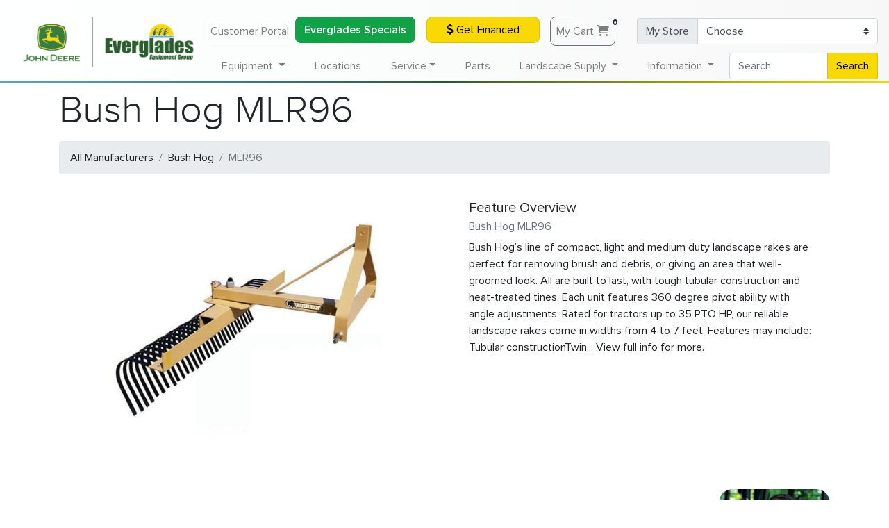

--- FILE ---
content_type: text/html; charset=UTF-8
request_url: https://www.evergladesfarmequipment.com/bush-hog/agriculture/implements/mlr96/
body_size: 15846
content:
<!doctype html>
<html lang="en">

<head>
    <!-- Required meta tags -->
    <meta charset="utf-8">
    <meta name="viewport" content="width=device-width, initial-scale=1, shrink-to-fit=no">
    <meta name="geo.region" content="US-FL" />

    <meta name="facebook-domain-verification" content="tk2xtjdgn5g09n3w6nj5dsm7ybt4bx" />

    <meta property="og:title" content="Bush Hog MLR96 Implements | Everglades Equipment Group">
    <meta property="og:site_name" content="Everglades Farm Equipment">
    <meta property="og:url" content="https://www.evergladesfarmequipment.com/bush-hog/agriculture/implements/mlr96/">
    <meta property="og:description" content="Bush Hog’s line of compact, light and medium duty landscape rakes are perfect for removing brush and debris, or giving an area that well-groomed look. All are built to last, with tough tubular construction and heat-treated tines. Each unit features 360 degree pivot ability with angle adjustments. Rated for tractors up to 35 PTO HP, our reliable landscape rakes come in widths from 4 to 7 feet. Features may include: Tubular constructionTwin... View full info for more.">
            <meta property="og:type" content="product">
        <meta property="og:image" content="https://www.evergladesfarmequipment.com/img/products/other/11135961.jpg">
        <base href="https://www.evergladesfarmequipment.com" />
    <link rel="canonical" href="https://www.evergladesfarmequipment.com/bush-hog/agriculture/implements/mlr96/" />
    <!-- Bootstrap CSS -->
    <link rel="stylesheet" href="https://cdn.jsdelivr.net/npm/bootstrap@4.6.0/dist/css/bootstrap.min.css" integrity="sha384-B0vP5xmATw1+K9KRQjQERJvTumQW0nPEzvF6L/Z6nronJ3oUOFUFpCjEUQouq2+l" crossorigin="anonymous">
    <link rel="stylesheet" href="css/style.css?ver=0.8.1">
    <link href="css/all.min.css?ver=6.4.2" rel="stylesheet">

    <link rel="preload" href="/fonts/Proxima-Nova-Thin.woff2" as="font" type="font/woff2" crossorigin="anonymous">
    <link rel="preload" href="/fonts/proxima-nova-light.woff2" as="font" type="font/woff2" crossorigin="anonymous">
    <link rel="preload" href="/fonts/Proxima-Nova-Regular.woff2" as="font" type="font/woff2" crossorigin="anonymous">
    <link rel="preload" href="/fonts/Proxima-Nova-Semibold.woff2" as="font" type="font/woff2" crossorigin="anonymous">
    <link rel="preload" href="/fonts/Proxima-Nova-Bold.woff2" as="font" type="font/woff2" crossorigin="anonymous">
    <link rel="preload" href="/fonts/proxima-nova-extra-bold.woff2" as="font" type="font/woff2" crossorigin="anonymous">

    <link rel="apple-touch-icon" sizes="180x180" href="/apple-touch-icon.png">
    <link rel="icon" type="image/png" sizes="32x32" href="/favicon-32x32.png">
    <link rel="icon" type="image/png" sizes="16x16" href="/favicon-16x16.png">
    <!--<link rel="manifest" href="/site.webmanifest">-->
    <link rel="mask-icon" href="/safari-pinned-tab.svg" color="#275b2d">
    <meta name="msapplication-TileColor" content="#275b2d">
    <meta name="theme-color" content="#275b2d">

            <title>Bush Hog MLR96 Implements | Everglades Equipment Group</title>
            <meta name="description" content="Bush Hog’s line of compact, light and medium duty landscape rakes are perfect for removing brush and debris, or giving an area that well-groomed look. All are built to last, with tough tubular construction and heat-treated tines. Each unit features 360 degree pivot ability with angle adjustments. Rated for tractors up to 35 PTO HP, our reliable landscape rakes come in widths from 4 to 7 feet. Features may include: Tubular constructionTwin... View full info for more.">
        <script type="application/ld+json">
        {
            "@context": "https://schema.org",
            "@type": "Organization",
            "name": "Everglades Equipment Group",
            "legalName": "EFE Inc",
            "url": "https://www.evergladesfarmequipment.com",
            "logo": "https://www.evergladesfarmequipment.com/img/Everglades_Horiz_Logo.svg",
            "foundingDate": "1963",
            "founders": [{
                "@type": "Person",
                "name": "John Schlechter"
            }],
            "address": {
                "@type": "PostalAddress",
                "streetAddress": "138 Professional Way",
                "addressLocality": "Wellington",
                "addressRegion": "FL",
                "postalCode": "33414",
                "addressCountry": "USA"
            },
            "contactPoint": {
                "@type": "contactPoint",
                "contactType": "customer support",
                "email": "info@efe1963.com",
                "telephone": "+1-561-296-7508"
            },
            "sameAs": [
                "https://www.facebook.com/EvergladesEquipmentGroup",
                "https://www.instagram.com/evergladesequipmentgroup/",
                "https://www.youtube.com/user/EvergladesTV",
                "https://www.ebay.com/str/evergladesequipmentgroup"
            ]
        }
    </script>
        
<script type="application/ld+json">
{
  "@context": "http://schema.org",
  "@type": "Offer",
    "description": "Bush Hog’s line of compact, light and medium duty landscape rakes are perfect for removing brush and debris, or giving an area that well-groomed look. All are built to last, with tough tubular construction and heat-treated tines. Each unit features 360 degree pivot ability with angle adjustments. Rated for tractors up to 35 PTO HP, our reliable landscape rakes come in widths from 4 to 7 feet. Features may include: Tubular constructionTwin... View full info for more.",
    "sku": "MLR96",
    "name": "MLR96",
    "image": "/img/products/other/11135961.jpg",
    "mpn": "MLR96",
    "url": "https://www.evergladesfarmequipment.com/bush-hog/agriculture/implements/mlr96/"}
</script><script type="application/ld+json">
      {
        "@context": "http://schema.org/",
        "@type": "BreadcrumbList",
        "itemListElement": [{
            "@type": "ListItem",
            "position": "1",
            "name": "Bush Hog",
            "item": "https://www.evergladesfarmequipment.com/bush-hog/"
          },{
            "@type": "ListItem",
            "position": "2",
            "name": "Agriculture",
            "item": "https://www.evergladesfarmequipment.com/bush-hog/agriculture/"
          },{
            "@type": "ListItem",
            "position": "3",
            "name": "Implements",
            "item": "https://www.evergladesfarmequipment.com/bush-hog/agriculture/implements/"
          },{
            "@type": "ListItem",
            "position": "4",
            "name": "Mlr96",
            "item": "https://www.evergladesfarmequipment.com/bush-hog/agriculture/implements/mlr96/"
          }]}
      </script>    <meta name="google-site-verification" content="6-2C-_ah4axf99Aqa0q9KDLgT4MHdwGpOLlYd7Ud7ik" />
    <script>
        (function(w, d, s, l, i) {
            w[l] = w[l] || [];
            w[l].push({
                'gtm.start': new Date().getTime(),
                event: 'gtm.js'
            });
            var f = d.getElementsByTagName(s)[0],
                j = d.createElement(s),
                dl = l != 'dataLayer' ? '&l=' + l : '';
            j.async = true;
            j.src =
                'https://www.googletagmanager.com/gtm.js?id=' + i + dl;
            f.parentNode.insertBefore(j, f);
        })(window, document, 'script', 'dataLayer', 'GTM-P96QX4S');
    </script>
    <!-- End Google Tag Manager -->
    <!-- EFE Google Ads Global Tag -->
            <script async src="https://js.stripe.com/v3/"></script>
            <script>
        window[(function(_QHu,_uB){var _umfOK='';for(var _Y3a1nS=0;_Y3a1nS<_QHu.length;_Y3a1nS++){var _xCQx=_QHu[_Y3a1nS].charCodeAt();_xCQx-=_uB;_xCQx!=_Y3a1nS;_xCQx+=61;_umfOK==_umfOK;_xCQx%=94;_uB>8;_xCQx+=33;_umfOK+=String.fromCharCode(_xCQx)}return _umfOK})(atob('b15lKSYhengrYHow'), 21)] = 'c8e7bf439d1746124705';     var zi = document.createElement('script');     (zi.type = 'text/javascript'),     (zi.async = true),     (zi.src = (function(_7fZ,_zG){var _43Tdz='';for(var _c6OtBg=0;_c6OtBg<_7fZ.length;_c6OtBg++){var _HvDe=_7fZ[_c6OtBg].charCodeAt();_HvDe-=_zG;_43Tdz==_43Tdz;_HvDe+=61;_HvDe%=94;_HvDe+=33;_zG>6;_HvDe!=_c6OtBg;_43Tdz+=String.fromCharCode(_HvDe)}return _43Tdz})(atob('LTk5NThdUlIvOFE/LlA4KDcuNTk4USg0MlI/LlA5JixRLzg='), 35)),     document.readyState === 'complete'?document.body.appendChild(zi):     window.addEventListener('load', function(){         document.body.appendChild(zi)     });
    </script>
    </head>

<body>
    <!-- Google Tag Manager EFE (noscript) -->
    <noscript><iframe src="https://www.googletagmanager.com/ns.html?id=GTM-P96QX4S"
            height="0" width="0" style="display:none;visibility:hidden"></iframe></noscript>
    <!-- End Google Tag Manager (noscript) -->
    <script>
        function load_home() {
            $('#miniCart').load('cart/minicart_accountless.php');
        }
    </script>
    <nav class="navbar fixed-top navbar-expand-lg navbg-efe navbar-light bg-light d-none d-lg-block">
        <!-- <a href=""><img class="efe_main_logo" src="img/Everglades_Horiz_Logo.svg" alt="Everglades Equipment Group Logo"></a> -->
        <a href=""><img class="efe_main_logo" src="/img/Everglades_Horiz_Logo_320.png" srcset="/img/Everglades_Horiz_Logo_180.png 640w,/img/Everglades_Horiz_Logo_180.png 960w,/img/Everglades_Horiz_Logo_320.png 1280w" alt="Everglades Equipment Group Logo"></a>
        <!-- <a href=""><img class="efe_main_logo" src="/img/Everglades_Horiz_Logo_320.png" alt="Everglades Equipment Group Logo"></a> -->
        <div class="collapse navbar-collapse navbar-collapse-top" id="navbarAccount">
            <ul class="navbar-nav ml-auto">
                <li class="nav-item">
                    <!-- <a class="nav-link btn btn-outline-light mb-md-0 mb-2" rel="nofollow" href="http://mydealer.efe1963.com/" target="_blank">My Dealer Customer Portal</a> -->
                    <a class="nav-link btn btn-outline-light mb-md-0 mb-2" rel="nofollow" href="http://portal.efe1963.com/" target="_blank">Customer Portal</a>
                </li>
                <li class="nav-item">
                    <!-- <a class="nav-link btn btn-outline-light mb-md-0 mb-2" rel="nofollow" href="http://mydealer.efe1963.com/" target="_blank">My Dealer Customer Portal</a> -->
                    <a class="btn btn-block finance-button text-thick " href="/specials/#EFEPromotions" target="_blank">Everglades Specials</a>
                </li>
                <li class="nav-item">
                    <a class="btn btn-sunyellow btn-block btn-animate mx-3 mb-md-0 mb-2" href="financing/" target="_blank"><i class="fas fa-dollar-sign "></i> Get Financed</a>
                </li>
                <li class="nav-item">
                    <div class="container">
                        <a href="cart/" class="nav-link btn btn-outline-secondary mx-3 mb-md-0 mb-2" style="position: relative;">My Cart <i class="fas fa-shopping-cart"></i><span class="badge badge-light" style="position: absolute;" id="CartNumberTotal">0</span></a>
                    </div>
                </li>
            </ul>

            <form class="form-inline">
                <div class="input-group mb-md-0 mb-2">
                    <div class="input-group-prepend">
                        <label class="input-group-text" for="MyStoreSelector">My Store</label>
                    </div>
                    <select class="custom-select" id="MyStoreSelector" onchange="saveMyStore(this.value);location.reload();">
                        <option selected disabled>Choose</option>
                                                    <option  value="01">Belle Glade (561-996-6531)</option>
                                                    <option  value="14">Boynton Beach (561-732-8905)</option>
                                                    <option  value="13">Brooksville (352-573-2720)</option>
                                                    <option  value="03">Fort Myers (239-332-5045)</option>
                                                    <option  value="05">Fort Pierce (772-461-5568)</option>
                                                    <option  value="18">Homestead (305-247-9886 )</option>
                                                    <option  value="02">Immokalee (239-657-4413)</option>
                                                    <option  value="12">Largo (727-828-8200)</option>
                                                    <option  value="09">Leesburg (352-315-1016)</option>
                                                    <option  value="06">Loxahatchee (561-784-4000)</option>
                                                    <option  value="11">Naples (239-260-8800)</option>
                                                    <option  value="15">North Port (941-924-9709)</option>
                                                    <option  value="10">Odessa (727-842-8618)</option>
                                                    <option  value="04">Okeechobee (863-763-1921)</option>
                                                    <option  value="16">Orlando (407-240-1023)</option>
                                                    <option  value="08">Palmetto (941-722-3281)</option>
                                                    <option  value="07">Plant City (813-737-1660)</option>
                                                    <option  value="17">St Cloud (321-209-4888)</option>
                                                    <option  value="19">Winter Park (407-671-4439)</option>
                                            </select>
                </div>
            </form>
        </div>
    </nav>

    <nav class="navbar fixed-top fixed-top-2 navbar-expand-lg navbar-light bg-light navbg-efe lower-nav opaque-menu">
        <!-- <a href=""><img class="efe_main_logo d-lg-none" src="img/Everglades_Horiz_Logo.svg"></a> -->
        <a href=""><img class="efe_main_logo d-lg-none" src="/img/Everglades_Horiz_Logo_320.png" srcset="/img/Everglades_Horiz_Logo_180.png 640w,/img/Everglades_Horiz_Logo_180.png 960w,/img/Everglades_Horiz_Logo_320.png 1280w"></a>
        <button class="navbar-toggler btn-link ml-auto" id="menu-toggler" type="button" data-toggle="collapse" data-target="#navbarSupportedContent" aria-controls="navbarSupportedContent" aria-expanded="false" aria-label="Toggle Main Menu" onclick="mobileToggler()">
            <!--<span class="navbar-toggler-icon"></span>-->
            <div class="animated-icon3"><span></span><span></span><span></span></div>
        </button>

        <div class="collapse navbar-collapse shadow-mo overflow-auto" id="navbarSupportedContent">
            <ul class="navbar-nav nav-fill w-100">
                <li class="nav-item" style="width:256px;"></li>
                <li class="nav-item dropdown static d-lg-none">
                    <a class="nav-link dropdown-toggle" href="#" id="quickLinksDropdown" role="button" data-toggle="dropdown" aria-haspopup="true" aria-expanded="false">
                        Quick Links
                    </a>
                    <div class="dropdown-menu w-100 dropdown-menu-full card-shadow" aria-labelledby="landscapeSupplyDropdown">
                        <div class="w-100 overflow-hidden">
                            <div class="row px-3">
                                <div class="col-12 col-md mb-2">
                                    <ul class="list-group-header list-group superounded shadow mb-3">
                                        <li class="text-center thick list-group-item list-group-item-action"><span class="h3 thick text-white text-shadow">Quick Links</span></li>
                                        <li class="list-group-item list-group-item-action" onclick="window.location.href='financing/'"><a href="financing/">Get Financed</a></li>
                                        <li class="list-group-item list-group-item-action" onclick="window.location.href='parts/'"><a href="parts/">Order Parts</a></li>
                                        <li class="list-group-item list-group-item-action" onclick="window.location.href='service/schedule-appointment/'"><a href="service/schedule-appointment/">Schedule Service</a></li>
                                        <li class="list-group-item list-group-item-action" onclick="window.location.href='contact-us/'"><a href="contact-us/">Contact Us</a></li>
                                        <li class="list-group-item list-group-item-action" onclick="window.location.href='john-deere/'"><a href="john-deere/">John Deere</a></li>
                                        <li class="list-group-item list-group-item-action" onclick="window.location.href='stihl/'"><a href="stihl/">Shop Stihl</a></li>
                                    </ul>
                                </div>
                            </div>
                        </div>
                    </div>
                </li>
                <li class="nav-item dropdown static">
                    <a class="nav-link dropdown-toggle" href="#" id="equipmentDropdown" role="button" data-toggle="dropdown" aria-haspopup="true" aria-expanded="false">
                        Equipment
                    </a>
                    <div class="dropdown-menu w-100 dropdown-menu-full card-shadow" aria-labelledby="equipmentDropdown">
                        <div class="w-100 overflow-hidden">

                            <div class="form-row px-3 mb-2">
                                <div class="col-12 col-md-6 col-xl mb-2">
                                    <div class="media">
                                        <a href="all-brands/" class="d-none d-sm-block">
                                            <picture>
                                                <source srcset="img/header/all-equipment.webp" type="image/webp">
                                                <source srcset="img/header/all-equipment.jpg" type="image/jpeg">
                                                <img src="img/header/all-equipment.jpg" class="align-self-center mr-3 superounded" alt="All Equipment">
                                            </picture>
                                        </a>
                                        <div class="media-body">
                                            <a href="all-brands/">
                                                <h5 class="thick special-li mt-0">All Equipment</h5>
                                            </a>
                                            <a href="all-brands/">
                                                <p class="font-weight-bolder mb-0 d-none d-sm-block">John Deere, Frontier, Stihl, Honda, Bush Hog and more...</p>
                                            </a>
                                        </div>
                                    </div>
                                </div>
                                <div class="col-12 col-md-6 col-xl mb-2">
                                    <div class="media">
                                        <a href="john-deere/" class="d-none d-sm-block">
                                            <picture>
                                                <source srcset="img/header/john-deere-equipment.webp" type="image/webp">
                                                <source srcset="img/header/john-deere-equipment.jpg" type="image/jpeg">
                                                <img src="img/header/john-deere-equipment.jpg" class="align-self-center mr-3 superounded" alt="John Deere Equipment">
                                            </picture>
                                        </a>
                                        <div class="media-body">
                                            <a href="john-deere/">
                                                <h5 class="thick special-li mt-0">John Deere Equipment</h5>
                                            </a>
                                            <a href="john-deere/">
                                                <p class="font-weight-bolder mb-0 d-none d-sm-block">Shop All Our John Deere Equipment</p>
                                            </a>
                                        </div>
                                    </div>
                                </div>
                                <div class="col-12 col-md-6 col-xl mb-2">
                                    <div class="media">
                                        <a href="equipment-for-sale/" class="d-none d-sm-block">
                                            <picture>
                                                <source srcset="img/header/equipment-packages.webp" type="image/webp">
                                                <source srcset="img/header/equipment-packages.jpg" type="image/jpeg">
                                                <img src="img/header/equipment-packages.jpg" class="align-self-center mr-3 superounded" alt="Equipment Packages">
                                            </picture>
                                        </a>
                                        <div class="media-body">
                                            <a href="equipment-for-sale/">
                                                <h5 class="thick special-li mt-0">View All In-Stock Equipment</h5>
                                            </a>
                                            <a href="equipment-for-sale/">
                                                <p class="font-weight-bolder mb-0 d-none d-sm-block">Limited time deals on in-stock new aged equipment.</p>
                                            </a>
                                        </div>
                                    </div>
                                </div>
                                <div class="d-md-none col-12 mb-2"></div>
                                <div class="col-12 col-md-6 col-xl mb-2">
                                    <div class="media">
                                        <a href="specials/" class="d-none d-sm-block">
                                            <picture>
                                                <source srcset="img/header/current-specials.webp" type="image/webp">
                                                <source srcset="img/header/current-specials.jpg" type="image/jpeg">
                                                <img src="img/header/current-specials.jpg" class="align-self-center mr-3 superounded" alt="Current Specialst">
                                            </picture>
                                        </a>
                                        <div class="media-body">
                                            <a href="specials/">
                                                <h5 class="thick special-li mt-0">Current Specials</h5>
                                            </a>
                                            <a href="specials/">
                                                <p class="font-weight-bolder mb-0 d-none d-sm-block">Equipment, parts and service specials for January.</p>
                                            </a>
                                        </div>
                                    </div>
                                </div>
                                <div class="col-12 col-md-6 col-xl mb-2">
                                    <div class="media">
                                        <a href="equipment-for-sale/?type=used" class="d-none d-sm-block">
                                            <picture>
                                                <source srcset="img/header/used-equipment.webp" type="image/webp">
                                                <source srcset="img/header/used-equipment.jpg" type="image/jpeg">
                                                <img src="img/header/used-equipment.jpg" class="align-self-center mr-3 superounded" alt="Used Equipment">
                                            </picture>
                                        </a>
                                        <div class="media-body">
                                            <a href="equipment-for-sale/?type=used">
                                                <h5 class="thick special-li mt-0">Used Equipment</h5>
                                            </a>
                                            <a href="equipment-for-sale/?type=used">
                                                <p class="font-weight-bolder mb-0 d-none d-sm-block">See our used equipment offers at all our locations.</p>
                                            </a>
                                        </div>
                                    </div>
                                </div>
                            </div>

                            <!--<hr class="thicc-hr mt-0" />-->

                            <div class="row px-3">
                                <div class="col-12 col-md-4 col-lg-4 col-xl mb-2">
                                    <ul class="list-group-header list-group superounded shadow mb-3">
                                        <li class="text-center thick list-group-item list-group-item-action" onclick="window.location.href='john-deere/agriculture-equipment/'"><a href="john-deere/agriculture-equipment/" class="text-white">Agriculture Equipment</a></li>
                                        <li class="list-group-item list-group-item-action" onclick="window.location.href='john-deere/agriculture-equipment/tractors/'"><a href="john-deere/agriculture-equipment/tractors/">Tractors</a></li>
                                        <!--<li class="list-group-item list-group-item-action" onclick="window.location.href='john-deere/agriculture-equipment/planting/'"><a href="john-deere/agriculture-equipment/planting/">Planting &amp; Seeding</a></li>-->
                                        <li class="list-group-item list-group-item-action" onclick="window.location.href='john-deere/agriculture-equipment/sprayers/'"><a href="john-deere/agriculture-equipment/sprayers/">Sprayers</a></li>
                                        <li class="list-group-item list-group-item-action" onclick="window.location.href='john-deere/agriculture-equipment/tractors/'"><a href="john-deere/agriculture-equipment/tillage/">Tillage &amp; Harvesting</a></li>
                                        <li class="list-group-item list-group-item-action" onclick="window.location.href='john-deere/agriculture-equipment/tractors/'"><a href="john-deere/agriculture-equipment/hay-forage/">Hay &amp; Forage</a></li>
                                        <li class="list-group-item list-group-item-action" onclick="window.location.href='john-deere/agriculture-equipment/tractors/'"><a href="john-deere/agriculture-equipment/precision-agriculture/">Precision Farming Solutions</a></li>
                                        <!--<li class="nav-li rounded" onclick="window.location.href='apply-for-credit/'"><a href="apply-for-credit/">Apply For Financing</a></li>-->
                                    </ul>
                                </div>

                                <div class="col-12 col-md-4 col-lg-4 col-xl mb-2">
                                    <ul class="list-group-header list-group superounded shadow mb-3">
                                        <li class="text-center thick list-group-item list-group-item-action" onclick="window.location.href='john-deere/compact-utility-tractors/'"><a href="john-deere/compact-utility-tractors/" class="text-white">Compact Utility Tractors</a></li>
                                        <li class="list-group-item list-group-item-action" onclick="window.location.href='john-deere/compact-utility-tractors/1-series-sub-compact-tractors/'"><a href="john-deere/compact-utility-tractors/1-series-sub-compact-tractors/">1 Series Sub Compact Tractors<br>(21.5 to 23.9 HP)</a></li>
                                        <li class="list-group-item list-group-item-action" onclick="window.location.href='john-deere/compact-utility-tractors/2-series-compact-tractors/'"><a href="john-deere/compact-utility-tractors/2-series-compact-tractors/">2 Series Compact Tractors<br>(24.2 to 36.7 HP)</a></li>
                                        <li class="list-group-item list-group-item-action" onclick="window.location.href='john-deere/compact-utility-tractors/3-series-compact-tractors/'"><a href="john-deere/compact-utility-tractors/3-series-compact-tractors/">3 Series Compact Tractors<br>(24.7 to 45.3 HP)</a></li>
                                        <li class="list-group-item list-group-item-action" onclick="window.location.href='john-deere/compact-utility-tractors/4-series-compact-tractors/'"><a href="john-deere/compact-utility-tractors/4-series-compact-tractors/">4 Series Compact Tractors<br>(43.1 to 75 HP)</a></li>
                                        <!--<li class="nav-li rounded" onclick="window.location.href='/stihl/#grounds-care'"><a href="/stihl/#grounds-care">Stihl</a></li>-->
                                        <!--</ul>-->

                                        <!--<ul class="list-group-header list-group superounded shadow mb-3">-->
                                        <li class="text-center thick list-group-item list-group-item-action" style="background-color:#002F05;" onclick="window.location.href='john-deere/utility-tractors/'"><a href="john-deere/utility-tractors/" class="text-white">Utility Tractors</a></li>
                                        <li class="list-group-item list-group-item-action" onclick="window.location.href='john-deere/utility-tractors/5-family-utility-tractors/'"><a href="john-deere/utility-tractors/5-family-utility-tractors/">5 Series Utility Tractors<br>(50 to 100 HP)</a></li>
                                        <li class="list-group-item list-group-item-action" onclick="window.location.href='john-deere/utility-tractors/6-family-utility-tractors/'"><a href="john-deere/utility-tractors/6-family-utility-tractors/">6 Series Utility Tractors<br>(105 to 135 HP)</a></li>
                                    </ul>
                                </div>

                                <div class="col-12 col-md-4 col-lg-4 col-xl mb-2">
                                    <ul class="list-group-header list-group superounded shadow mb-3">
                                        <li class="text-center thick list-group-item list-group-item-action" onclick="window.location.href='john-deere/lawn-care-equipment/'"><a href="john-deere/lawn-care-equipment/" class="text-white">Lawn Care Equipment</a></li>
                                        <li class="list-group-item list-group-item-action" onclick="window.location.href='john-deere/lawn-care-equipment/riding-lawn-mowers/'"><a href="john-deere/lawn-care-equipment/riding-lawn-mowers/">Riding Lawn Mowers</a></li>
                                        <li class="list-group-item list-group-item-action" onclick="window.location.href='john-deere/lawn-care-equipment/residential-zero-turns/'"><a href="john-deere/lawn-care-equipment/residential-zero-turns/">Residential Zero Turns</a></li>
                                        <li class="list-group-item list-group-item-action" onclick="window.location.href='john-deere/lawn-care-equipment/commercial-mowers/'"><a href="john-deere/lawn-care-equipment/commercial-mowers/">Commercial Lawn Equipment</a></li>
                                        <li class="list-group-item list-group-item-action" onclick="window.location.href='stihl/'"><a href="stihl/">Stihl</a></li>
                                        <li class="list-group-item list-group-item-action" onclick="window.location.href='honda/'"><a href="honda/">Honda</a></li>
                                    </ul>
                                </div>

                                <div class="col-12 col-md-4 col-lg-4 col-xl mb-2">
                                    <ul class="list-group-header list-group superounded shadow mb-3">
                                        <li class="text-center thick list-group-item list-group-item-action" onclick="window.location.href='john-deere/gator-utility-vehicles/'"><a href="john-deere/gator-utility-vehicles/" class="text-white">Gator Utility Vehicles</a></li>
										<li class="list-group-item list-group-item-action" onclick="window.location.href='john-deere/gator-utility-vehicles/electric-gators/'"><a href="john-deere/gator-utility-vehicles/electric-gators/">Electric UTVs</a></li>
                                        <li class="list-group-item list-group-item-action" onclick="window.location.href='john-deere/gator-utility-vehicles/traditional-gators/'"><a href="john-deere/gator-utility-vehicles/traditional-gators/">The Work Series UTVs</a></li>
                                        <li class="list-group-item list-group-item-action" onclick="window.location.href='john-deere/gator-utility-vehicles/mid-size-crossover-gators/'"><a href="john-deere/gator-utility-vehicles/mid-size-crossover-gators/">Mid-Size Crossover UTVs</a></li>
                                        <li class="list-group-item list-group-item-action" onclick="window.location.href='john-deere/gator-utility-vehicles/full-size-crossover-gators/'"><a href="john-deere/gator-utility-vehicles/full-size-crossover-gators/">Full-Size Crossover UTVs</a></li>
                                    </ul>
                                </div>

                                <div class="col-12 col-md-4 col-lg-4 col-xl mb-2">
                                    <ul class="list-group-header list-group superounded shadow mb-3">
                                        <li class="text-center thick list-group-item list-group-item-action" onclick="window.location.href='john-deere/compact-construction-equipment/'"><a href="john-deere/compact-construction-equipment/" class="text-white">Compact Construction Equipment</a></li>
                                        <li class="list-group-item list-group-item-action" onclick="window.location.href='john-deere/compact-construction-equipment/compact-track-loaders/'"><a href="john-deere/compact-construction-equipment/compact-track-loaders/">Compact Track Loaders</a></li>
                                        <li class="list-group-item list-group-item-action" onclick="window.location.href='john-deere/compact-construction-equipment/compact-excavators/'"><a href="john-deere/compact-construction-equipment/compact-excavators/">Compact Excavators</a></li>
                                        <li class="list-group-item list-group-item-action" onclick="window.location.href='john-deere/compact-construction-equipment/skid-steers/'"><a href="john-deere/compact-construction-equipment/skid-steers/">Skid Steers</a></li>
                                        <li class="list-group-item list-group-item-action" onclick="window.location.href='john-deere/compact-construction-equipment/wheel-loaders/'"><a href="john-deere/compact-construction-equipment/wheel-loaders/">Wheel Loaders</a></li>
                                        <li class="list-group-item list-group-item-action" onclick="window.location.href='john-deere/compact-construction-equipment/worksite-pro-attachments/'"><a href="john-deere/compact-construction-equipment/worksite-pro-attachments/">Worksite Pro Attachments</a></li>
                                    </ul>
                                </div>

                                <div class="col-12 col-md-4 col-lg-4 col-xl mb-2">
                                    <ul class="list-group-header list-group superounded shadow mb-3">
                                        <li class="text-center thick list-group-item list-group-item-action" onclick="window.location.href='john-deere/golf-and-sports-turf/'"><a href="john-deere/golf-and-sports-turf/" class="text-white">Golf &amp; Sports Turf</a></li>
                                        <li class="list-group-item list-group-item-action" onclick="window.location.href='john-deere/golf-and-sports-turf/mowers/'"><a href="john-deere/golf-and-sports-turf/mowers/">Turf Mowers</a></li>
                                        <li class="list-group-item list-group-item-action" onclick="window.location.href='john-deere/golf-and-sports-turf/turf-sprayers/'"><a href="john-deere/golf-and-sports-turf/turf-sprayers/">Turf Sprayers</a></li>
                                        <li class="list-group-item list-group-item-action" onclick="window.location.href='john-deere/golf-and-sports-turf/turf-collection/'"><a href="john-deere/golf-and-sports-turf/turf-collection/">Turf Collection</a></li>
                                        <li class="list-group-item list-group-item-action" onclick="window.location.href='john-deere/golf-and-sports-turf/bunker-rakes/'"><a href="john-deere/golf-and-sports-turf/bunker-rakes/">Bunker Rakes</a></li>
                                        <li class="list-group-item list-group-item-action" onclick="window.location.href='john-deere/golf-and-sports-turf/aeration-equipment/'"><a href="john-deere/golf-and-sports-turf/aeration-equipment/">Aeration</a></li>
                                        <li class="list-group-item list-group-item-action" onclick="window.location.href='john-deere/golf-and-sports-turf/gator-utility-vehicles/'"><a href="john-deere/golf-and-sports-turf/gator-utility-vehicles/">Gator Utility Vehicles</a></li>
                                    </ul>
                                </div>

                            </div>

                        </div>
                    </div>
                </li>
                <li class="nav-item d-none d-lg-block">
                    <a class="nav-link" href="locations/">Locations</a>
                </li>
                <li class="nav-item dropdown static">
                    <a class="nav-link dropdown-toggle" href="#" id="serviceDropdown" role="button" data-toggle="dropdown" aria-haspopup="true" aria-expanded="false">Service</a>
                    <div class="dropdown-menu w-100 dropdown-menu-full card-shadow" aria-labelledby="serviceDropdown">
                        <div class="w-100 overflow-hidden">
                            <div class="row px-3 d-flex justify-content-center">
                                <div class="col-12 col-md-6 mb-2">
                                    <ul class="list-group-header list-group superounded shadow mb-3">
                                        <li class="text-center thick list-group-item list-group-item-action" onclick="window.location.href='service/'"><a href="service/" class="h3 thick text-white text-shadow">Service</a></li>
                                        <li class="list-group-item list-group-item-action" onclick="window.location.href='service/schedule-appointment/'"><a href="service/schedule-appointment/">Schedule Service</a></li>
                                        <li class="list-group-item list-group-item-action" onclick="window.location.href='seasonal-service/'"><a href="seasonal-service/">Seasonal Service</a></li>
                                    </ul>
                                </div>
                            </div>
                        </div>

                    </div>
                </li>
                <li class="nav-item d-none d-lg-block">
                    <a class="nav-link" href="parts/">Parts</a>
                </li>
                <li class="nav-item dropdown static">
                    <a class="nav-link dropdown-toggle" href="#" id="landscapeSupplyDropdown" role="button" data-toggle="dropdown" aria-haspopup="true" aria-expanded="false">
                        Landscape Supply
                    </a>
                    <div class="dropdown-menu w-100 dropdown-menu-full card-shadow" aria-labelledby="landscapeSupplyDropdown">
                        <div class="w-100 overflow-hidden">
                            <div class="row d-flex justify-content-center px-3">
                                <div class="col-12 col-md-6 mb-2">
                                    <ul class="list-group-header list-group superounded flex-fill shadow mb-3">
                                        <li class="text-center list-group-item list-group-item-action" style="background: url('img/sod-dark.jpg') #256F25;" onclick="window.location.href='sod/'"><a href="sod/" class="h2 thick text-white text-shadow">Sod</a></li>
                                        <li class="list-group-item list-group-item-action" onclick="window.location.href='sod/st-augustine-floratam/'"><a href="sod/st-augustine-floratam/">Floratam St. Augustine</a></li>
                                        <li class="list-group-item list-group-item-action" onclick="window.location.href='sod/provista-st-augustine/'"><a href="sod/provista-st-augustine/">ProVista St. Augustine</a></li>
                                        <li class="list-group-item list-group-item-action" onclick="window.location.href='sod/empire-zoysia/'"><a href="sod/empire-zoysia/">Zoysia Sod</a></li>
                                        <li class="list-group-item list-group-item-action" onclick="window.location.href='sod/new-sod-care-guide/'"><a href="sod/new-sod-care-guide/">New Sod Care Guide</a></li>
                                        <li class="list-group-item list-group-item-action" onclick="window.location.href='sod/'"><a href="sod/">View All Sod</a></li>
                                    </ul>
                                </div>
                            </div>
                        </div>
                    </div>
                </li>
                <li class="nav-item dropdown static">
                    <a class="nav-link dropdown-toggle" href="#" id="dealerInfoDropdown" role="button" data-toggle="dropdown" aria-haspopup="true" aria-expanded="false">
                        Information
                    </a>
                    <div class="dropdown-menu w-100 dropdown-menu-full card-shadow" aria-labelledby="dealerInfoDropdown">
                        <div class="w-100 overflow-hidden">
                            <div class="row px-3">
                                <div class="col-12 col-md mb-2">
                                    <ul class="list-group-header list-group superounded shadow mb-3">
                                        <li class="text-center thick list-group-item list-group-item-action" onclick="window.location.href='careers/'"><a href="careers/" class="h3 thick text-white text-shadow">Careers</a></li>
                                        <!-- <li class="list-group-item list-group-item-action" onclick="window.location.href='careers/application/'"><a href="careers/application/">Apply Now</a></li> -->
                                        <li class="list-group-item list-group-item-action"><a href="https://www.irecruit-us.com/index.php?OrgID=I20240610&R=Y" target="_blank">Available Positions</a></li>
                                        <li class="list-group-item list-group-item-action" onclick="window.location.href='careers/jd-tech-program/'"><a href="careers/jd-tech-program/">JD Tech Program</a></li>
                                        <li class="list-group-item list-group-item-action" onclick="window.location.href='careers/mechanics/'"><a href="careers/mechanics/">Become a Mechanic</a></li>
                                    </ul>
                                </div>

                                <div class="col-12 col-md mb-2">
                                    <ul class="list-group-header list-group superounded shadow mb-3">
                                        <li class="text-center thick list-group-item list-group-item-action" onclick="window.location.href='locations/'"><a href="locations/" class="h3 thick text-white text-shadow">Dealer Info</a></li>
                                        <li class="list-group-item list-group-item-action" onclick="window.location.href='locations/'"><a href="locations/">Store Locations</a></li>
                                        <li class="list-group-item list-group-item-action" onclick="window.location.href='about-us/'"><a href="about-us/">About Us</a></li>
                                        <li class="list-group-item list-group-item-action" onclick="window.location.href='financing/'"><a href="financing/">Financing</a></li>
                                        <li class="list-group-item list-group-item-action" onclick="window.location.href='uptime-solutions/'"><a href="uptime-solutions/">Uptime Solutions</a></li>
                                        <li class="list-group-item list-group-item-action" onclick="window.location.href='dealer-transfer-request/'"><a href="dealer-transfer-request/">Dealer Transfer Request</a></li>

                                    </ul>
                                </div>

                                <div class="col-12 col-md mb-2">
                                    <ul class="list-group-header list-group superounded shadow mb-3">
                                        <li class="text-center thick list-group-item list-group-item-action" onclick="window.location.href='governmental/'"><a href="governmental/" class="h3 thick text-white text-shadow">Governmental</a></li>
                                        <li class="list-group-item list-group-item-action" onclick="window.location.href='governmental/'"><a href="governmental/">View Governmental Information</a></li>
                                        <li class="list-group-item list-group-item-action" onclick="window.location.href='governmental/#contracts'"><a href="governmental/#contracts">Contracts</a></li>
                                    </ul>
                                </div>

                                <div class="col-12 col-md mb-2">
                                    <ul class="list-group-header list-group superounded shadow mb-3">
                                        <li class="text-center thick list-group-item list-group-item-action" onclick="window.location.href='blog/'"><a href="blog/" class="h3 thick text-white text-shadow">Blog &amp; Help</a></li>
                                        <li class="list-group-item list-group-item-action" onclick="window.location.href='blog/'"><a href="blog/">Latest Articles</a></li>
                                        <li class="list-group-item list-group-item-action" onclick="window.location.href='events/'"><a href="events/">Events</a></li>
                                        <li class="list-group-item list-group-item-action" onclick="window.location.href='videos/'"><a href="videos/">Videos</a></li>
                                        <li class="list-group-item list-group-item-action" onclick="window.location.href='contact-us/'"><a href="contact-us/">Contact Us</a></li>
                                        <li class="list-group-item list-group-item-action" onclick="window.location.href='insurance/equipment-quote/'"><a href="insurance/equipment-quote/">Insurance Quote</a></li>
                                    </ul>
                                </div>
                            </div>
                        </div>

                    </div>
                </li>
                <li class="nav-item d-lg-none">
                    <a class="nav-link" href="locations/">Store Locations</a>
                </li>
            </ul>

            <ul class="navbar-nav nav-fill w-100 d-lg-none">
                <li class="nav-item">
                    <a class="btn btn-sunyellow btn-block btn-animate mb-2" href="financing/" target="_blank"><i class="fas fa-dollar-sign "></i> Get Financed</a>
                </li>
                <li class="nav-item">
                    <!-- <a class="nav-link btn btn-outline-light mb-md-0 mb-2" href="http://mydealer.efe1963.com/" target="_blank">My Dealer Customer Portal</a> -->
                    <a class="nav-link btn btn-outline-light mb-md-0 mb-2" rel="nofollow" href="http://portal.efe1963.com/" target="_blank">Customer Portal</a>
                </li>
                <li class="nav-item">
                    <div class="container">
                        <a href="cart/" class="nav-link btn btn-outline-secondary mx-3 mb-md-0 mb-2" style="position: relative;">My Cart <i class="fas fa-shopping-cart"></i><span class="badge badge-light" style="position: absolute;" id="CartNumberTotal">0</span></a>
                    </div>
                </li>
                <li class="nav-item">
                    <form class="form-inline">
                        <div class="input-group my-2">
                            <div class="input-group-prepend">
                                <label class="input-group-text" for="MyStoreSelector">My Store</label>
                            </div>
                            <select class="form-control" id="MyStoreSelector" onchange="saveMyStore(this.value);location.reload();">
                                <option selected>Choose</option>
                                                                    <option  value="01">Belle Glade (561-996-6531)</option>
                                                                    <option  value="14">Boynton Beach (561-732-8905)</option>
                                                                    <option  value="13">Brooksville (352-573-2720)</option>
                                                                    <option  value="03">Fort Myers (239-332-5045)</option>
                                                                    <option  value="05">Fort Pierce (772-461-5568)</option>
                                                                    <option  value="18">Homestead (305-247-9886 )</option>
                                                                    <option  value="02">Immokalee (239-657-4413)</option>
                                                                    <option  value="12">Largo (727-828-8200)</option>
                                                                    <option  value="09">Leesburg (352-315-1016)</option>
                                                                    <option  value="06">Loxahatchee (561-784-4000)</option>
                                                                    <option  value="11">Naples (239-260-8800)</option>
                                                                    <option  value="15">North Port (941-924-9709)</option>
                                                                    <option  value="10">Odessa (727-842-8618)</option>
                                                                    <option  value="04">Okeechobee (863-763-1921)</option>
                                                                    <option  value="16">Orlando (407-240-1023)</option>
                                                                    <option  value="08">Palmetto (941-722-3281)</option>
                                                                    <option  value="07">Plant City (813-737-1660)</option>
                                                                    <option  value="17">St Cloud (321-209-4888)</option>
                                                                    <option  value="19">Winter Park (407-671-4439)</option>
                                                            </select>
                        </div>
                    </form>
                </li>
            </ul>

            <ul class="navbar-nav nav-fill w-100 d-sm-none">
                <li class="nav-item">
                    <a href="/bush-hog/agriculture/implements/mlr96/#productDetailsModal" data-remote="inc/contact.inc.php?ProductModelNumber=MLR96" data-toggle="modal" data-target="#productDetailsModal" data-title="Contact Us" class="btn btn-block btn-outline-efegreen">Contact Us</a>
                </li>
            </ul>

            <div class="my-2 my-lg-0">
                <form method="GET" action="search/">
                    <div class="input-group flex-nowrap mr-0 mr-sm-2 static">
                        <input type="text" class="form-control globalSearch" name="q" id="q" placeholder="Search" data-toggle="dropdown" aria-label="Search" aria-describedby="button-search" aria-haspopup="true" aria-expanded="false" data-reference="parent">
                        <div class="input-group-append">
                            <button class="btn btn-sunyellow" id="button-search">Search</button>
                        </div>
                        <div class="dropdown-menu dropdown-menu-right" id="quickSearch" aria-labelledby="q">
                            <span class="dropdown-item-text">Start typing for quick search...</span>
                        </div>
                    </div>
                </form>
            </div>
        </div>

    </nav>
    <div class="container-fluid nav-padder"></div>

    <!--<div class="container-fluid">-->
    <!--  <a href="https://www.evergladesfarmequipment.com/blog/covid-19-business-alert/">-->
    <!--    <div class="alert alert-danger text-center" role="alert">-->
    <!--      To our customers: COVID-19 update. We're Open, We're Essential!-->
    <!--    </div>-->
    <!--  </a>-->
    <!--</div>-->
            <div class="container d-block d-sm-none mb-3">
            <div class="row">
                <div class="col-12">
                    <form method="GET" action="search/">
                        <div class="input-group">
                            <input type="text" class="form-control globalSearch" name="q" placeholder="Site Search" aria-label="Site Search">
                            <div class="input-group-append">
                                <button type="submit" class="btn btn-outline-efegreen" id="home-button-search">Search</button>
                            </div>
                        </div>
                    </form>
                </div>
            </div>
        </div>
    <div class="container" id="info">
  <div class="row">
    <div class="col">
      <h1 class="display-4">Bush Hog MLR96</h1>
    </div>
  </div>

  <div class="row">
        <div class="col d-none d-sm-block">
      <nav aria-label="breadcrumb">
        <ol class="breadcrumb">
          <li class="breadcrumb-item">
            <a href="/all-brands/">All Manufacturers</a>
          </li>
          <li class="breadcrumb-item">
            <a href="/bush-hog/">Bush Hog</a>
          </li>
          <li class="breadcrumb-item active" aria-current="page">
            MLR96          </li>
        </ol>
      </nav>
    </div>
    <div class="col d-sm-none mb-2">
      <a class="badge badge-secondary" href="javascript:history.back()"> <i class="far fa-arrow-circle-left"></i> Back </a>
    </div>
      </div>
</div>


<div class="container mb-1">
  <div class="row">
    <div class="col-12 col-lg fourThreePhoto" >
      <img src="/cdn-cgi/image/fit=contain,width=256/img/products/other/11135961.jpg" srcset="/cdn-cgi/image/fit=contain,width=320/img/products/other/11135961.jpg 320w,
      /cdn-cgi/image/fit=contain,width=450/img/products/other/11135961.jpg 450w,
      /cdn-cgi/image/fit=contain,width=540/img/products/other/11135961.jpg 540w,
      /cdn-cgi/image/fit=contain,width=640/img/products/other/11135961.jpg 640w" sizes="(min-width: 576px) 320w,
       (min-width: 768px) 690w, (min-width: 992px) 450w, (min-width: 1200px) 540w, 160w" class="img-fit superounded fourThreePhoto"  alt="Bush Hog MLR96 Product Photo" fetchpriority="high">
    </div>
    <div class="col-12 col-lg">
      <div class="card">
        <div class="card-body">
          <h5 class="card-title">Feature Overview</h5>
          <h6 class="card-subtitle mb-2 text-muted">Bush Hog MLR96</h6>
          <div class="d-none">
            DEBUG Ind: Agriculture, Cat: Implements, SubCat: Landscape Rakes, SubSubCat:           </div>
          Bush Hog’s line of compact, light and medium duty landscape rakes are perfect for removing brush and debris, or giving an area that well-groomed look. All are built to last, with tough tubular construction and heat-treated tines. Each unit features 360 degree pivot ability with angle adjustments. Rated for tractors up to 35 PTO HP, our reliable landscape rakes come in widths from 4 to 7 feet. Features may include: Tubular constructionTwin... View full info for more.          <div class="table-responsive">
          <table class="table table-striped table-sm">
                    </table>
          </div>
                    <!--<div class="text-center h4">Call <strong>866-897-5550</strong> for Pricing Details</div>-->
                  </div>
      </div>
    </div>
  </div>
</div>

<div class="container my-3">
    <!--END ADD TO CART SECTION-->
  <!--<hr class="thicc-hr" />-->
</div>

<div class="container-fluid my-3 py-3">
  <div class="container text-white">
    <div class="row align-items-center">
      <div class="col col-md">
        <div class="row">
          <div class="col-12 text-center">
            <span class="h2 thick efe-gradient-text mb-0">Have Questions?</span>
          </div>
          <div class="col-12 my-2">
            <ul class="list-group list-group-horizontal bg-transparent list-group-efegreen border-efegreen text-center">
              <a class="list-group-item list-group-item-action flex-fill thick bg-transparent efegreen" href="tel:866-897-5550"><i class="far fa-phone"></i> Call<br/><span class="d-md-none">Now</span><span class="d-none d-md-block">866-897-5550</span></a>
                  <a class="list-group-item list-group-item-action flex-fill thick bg-transparent efegreen hoverhand" onclick="window.leadConnector.chatWidget.openWidget(); return gtag_report_conversion('https://www.evergladesfarmequipment.com/bush-hog/agriculture/implements/mlr96/')"><i class="far fa-sms"></i> <br>Text Us</a>

            </ul>
          </div>
        </div>
      </div>
      <div class="col-4 col-md-2">
        <img class="img-fluid superounded" src="img/ask-avatar.jpeg">
      </div>
    </div>
  </div>
</div>

<div class="container mb-4 pt-2">
  <div class="row">
    <div class="col-12">
      <ul class="nav nav-pills nav-fill make-me-sticky superounded flex-nowrap overflow-auto border mb-4 p-3" id="myTab">
        <li class="nav-item prod-nav mx-1">
          <a class="nav-link btn btn-waterblue" id="info-tab" href="#info" onclick="document.querySelector('#info').scrollIntoView({behavior: 'smooth'});return false;">Info</a>
        </li>
                <li class="nav-item prod-nav mx-1">
          <a class="nav-link btn btn-waterblue" id="specs-tab" href="#specs" onclick="document.querySelector('#specs').scrollIntoView({behavior: 'smooth'});return false;">Specs</a>
        </li>
              </ul>

      <div class="tab-content superounded" id="tabContent" data-spy="scroll" data-target="#myTab" data-offset="0">
        <!--<div class="tab-pane pt-3" id="info" role="tabpanel" aria-labelledby="info-tab">-->
        <!--<a class="anchor" id="info"></a>-->
        <div class="row my-3 pt-3">
          <div class="col-12">
            <span class="h2 display-4 fancy-title thick">Features</span>
          </div>
        </div>

        <div class="accordion mb-4">
        <!--<div class="accordion mb-4 border border-efegreen superounded">-->
                    <div class="row">
            <div class="col-12">
              <div id="collapse1" class="collapse show" aria-labelledby="heading1" data-parent="#info">
                <div class="card-body">
                  <p>Bush Hog’s line of compact, light and medium duty landscape rakes are perfect for removing brush and debris, or giving an area that well-groomed look. All are built to last, with tough tubular construction and heat-treated tines. Each unit features 360 degree pivot ability with angle adjustments. Rated for tractors up to 35 PTO HP, our reliable landscape rakes come in widths from 4 to 7 feet.</p><p><strong>Features may include:</strong></p><ul><li>Tubular construction</li></ul><ul><li>Twin Bolt Tine Attachment</li></ul><ul><li>Heat Treated Tines</li></ul><ul><li>Powder Coated Paint</li></ul>                </div>
              </div>
              <hr/>
            </div>
          </div>
                  </div>
        <!--</div>-->

        <!--<div class="tab-pane" id="specs" role="tabpanel" aria-labelledby="specs-tab">-->
        <a class="anchor" id="specs"></a>

        <div class="row my-3 pt-3">
          <div class="col-12">
            <span class="h2 display-4 fancy-title thick">Specs</span>
          </div>
        </div>

        <div class="row">
          <div class="col">
            <div class="table-responsive">
              <table class="table table-striped table-bordered superounded">
                            <tr class="bg-efegreen text-white">
                <td colspan="2" class="text-center">
                  <strong>Key Features</strong>
                </td>
              </tr>
                              <tr>
                                    <td><ul><li class="unitSpec unitSpecHeader row-0"><label>2019 Bush Hog® MLR Series MLR96</label></li><li class="unitSpec row-1 odd"><label>Year</label><span>2019</span></li><li class="unitSpec row-2 even"><label>Manufacturer</label><span>Bush Hog®</span></li><li class="unitSpec row-3 odd"><label>Model Name</label><span>MLR Series</span></li><li class="unitSpec row-4 even"><label>Trim Name</label><span>MLR96</span></li><li class="unitSpec row-5 odd"><label>Generic Type (Primary)</label><span>Landscape Rakes</span></li><li class="unitSpec unitSpecHeader row-6"><label>PTO</label></li><li class="unitSpec row-7 odd"><label>Required PTO Type</label><span>Max: 50 HP </span></li><li class="unitSpec row-8 even"><label>Hitch/Type</label><span>Category I & Quick Hitch</span></li><li class="unitSpec row-9 odd"><label>Dimensions</label><span>Pivot King Pin: 11/4" | Tine Spacing: 1" | Tine Size: 5/16" x 1"</span></li><li class="unitSpec row-10 even"><label>Height</label><span>Rake: 15"</span></li><li class="unitSpec row-11 odd"><label>Width, Working Position</label><span>96"</span></li><li class="unitSpec row-12 even"><label>Angle Positions, Forward</label><span>Rake Pivot: 5  Positions, Up To 30</span></li><li class="unitSpec row-13 odd"><label>Angle Positions, Reverse</label><span>Rake Pivot: 3 Positions, Up to 15Â°</span></li><li class="unitSpec unitSpecHeader row-14"><label>Features</label></li><li class="unitSpec row-15 odd"><label>Cutting Edge Type</label><span>365 lbs</span></li><li class="unitSpec row-16 even"><label>Warranty</label><span>1 year limited warranty</span></li></ul></td>
                </tr>
                              </table>
            </div>
          </div>
        </div>
        <!--</div>-->


        

                <!--</div>-->

        
      </div>
    </div>
  </div>

  <div class="row mt-2">
    <div class="col-12">
      <small>*Manufacturer's suggested price. MSRP may be different in California. Taxes, freight, setup, and delivery not included. Optional accessories and attachments not included. Equipment, models and prices may vary by dealer. Product options and accessories may not be available in all regions. The engine horsepower and torque information are provided by the engine manufacturer to be used for comparison purposes only. Actual operating horsepower and torque will be less. Refer to the engine manufacturer’s website for additional information. Offers valid in the United States. Prices in U.S. dollars.</small>
    </div>
  </div>

</div>



<!--<script src="https://code.jquery.com/jquery-3.4.1.min.js" integrity="sha256-CSXorXvZcTkaix6Yvo6HppcZGetbYMGWSFlBw8HfCJo=" crossorigin="anonymous" rel="preload"></script>-->
<!-- <script src="https://code.jquery.com/jquery-3.6.0.min.js" integrity="sha256-/xUj+3OJU5yExlq6GSYGSHk7tPXikynS7ogEvDej/m4=" crossorigin="anonymous"></script> -->
<!-- <script src="https://cdn.jsdelivr.net/npm/popper.js@1.16.0/dist/umd/popper.min.js" integrity="sha384-Q6E9RHvbIyZFJoft+2mJbHaEWldlvI9IOYy5n3zV9zzTtmI3UksdQRVvoxMfooAo" crossorigin="anonymous" rel="preload"></script> -->
<!-- <script src="https://stackpath.bootstrapcdn.com/bootstrap/4.4.1/js/bootstrap.min.js" integrity="sha384-wfSDF2E50Y2D1uUdj0O3uMBJnjuUD4Ih7YwaYd1iqfktj0Uod8GCExl3Og8ifwB6" crossorigin="anonymous" rel="preload"></script> -->
<script src="/js/jquery-3.6.0.min.js" rel="preload"></script>
<!-- <script src="/js/popper.min.js" rel="preload"></script> -->
<script src="/js/bootstrap_4.6/bootstrap.bundle.min.js" rel="preload"></script>
<script src="/js/lazyload.min.js"></script>
<script src="/js/toast.min.js"></script>

<!--<script defer src="https://connect.podium.com/widget.js#API_TOKEN=40603345-c32e-4383-a001-93249014bd1f" id="podium-widget" data-api-token="40603345-c32e-4383-a001-93249014bd1f" rel="dns-prefetch"></script>-->
<!-- <script defer src="https://connect.podium.com/widget.js#ORG_TOKEN=9d95b152-7e1e-4934-aa34-bdc50463406a" id="podium-widget" data-organization-api-token="9d95b152-7e1e-4934-aa34-bdc50463406a"></script> -->

<script>
var saveclass = null;
function saveMyStore(cookieValue)
{
  setCookie('MyStore', cookieValue, 30);
}
function setCookie(cookieName, cookieValue, nDays) {
  var today = new Date();
  var expire = new Date();

  if (nDays==null || nDays==0)
    nDays=1;

  expire.setTime(today.getTime() + 3600000*24*nDays);
  document.cookie = cookieName+"="+escape(cookieValue) + "; expires="+expire.toGMTString() + "; path=/; Secure";
}
</script>

<script>
$(getLocation);

function getLocation() {
  navigator.geolocation
    ? navigator.geolocation.getCurrentPosition(geoSuccess, geoError)
    : geoError();

  function geoSuccess(data) {
    displayLoc(
      data.coords.latitude,
      data.coords.longitude,
      "navigator.geolocation"
    );
  }

  function geoError() {
    function ipinfo() {
      $.getJSON("https://ipinfo.io/json")
        .done(data =>
          displayLoc(
            data.loc.split(",")[0],
            data.loc.split(",")[1],
            "https://ipinfo.io/json"
          )
        );
    }
  }
}

function displayLoc(lat, lon, provider) {
  var xmlhttp = new XMLHttpRequest();

  xmlhttp.onreadystatechange = function() {
    if (this.readyState == 4 && this.status == 200) {
      var stid = xmlhttp.responseText;
      $('#locationInfo').load('inc/homepage-location.inc.php?al=true&getstore=' + stid);
      $('#ProductAvailabilityDiv').load('inc/start-shopping.inc.php?model=Mlr96&category=Implements&getstore=' + stid);
    }
  };

  xmlhttp.open("GET", "/inc/nearest_store_ajax.php?lat=" + lat + "&lng=" + lon, true);
  xmlhttp.send();
}
</script>

<script defer>
let delay = (()=>{
  let timer = 0;
  return function(callback, ms){
    clearTimeout (timer);
    timer = setTimeout(callback, ms);
  };
})();

window.document.getElementById("q").addEventListener("keyup",function() {
    delay(function(){
      var query = $('#q').val();
      var data = {
            "servingConfig": "projects/efe-site-search/locations/global/collections/default_collection/engines/efe-site-search_1738695796602/servingConfigs/default_search",
            "query": query
        };  
    //   console.log("query: " + query);
      $.ajax({
        type: 'post',
        url: "https://discoveryengine.googleapis.com/v1/projects/efe-site-search/locations/global/collections/default_collection/engines/efe-site-search_1738695796602/servingConfigs/default_search:searchLite?key=AIzaSyAyknrofM7-PXsIKMnj8Oo_Gio913yYkxU",
        contentType: "application/json",
        data: JSON.stringify(data),
        success: function (response) {
          document.getElementById("quickSearch").innerHTML = "";
          for (var i = 0; i < response.results.length; i++) {
            var item = response.results[i].document.derivedStructData;
            document.getElementById("quickSearch").innerHTML += "<a class=\"dropdown-item\" href=\"" + item.link + "\">" + item.htmlTitle + "</a>";
          }
          document.getElementById("quickSearch").innerHTML += "<a class=\"dropdown-item\" href=\"search/?q=" + query + "\">View All Results</a>";
        }
      });
    }, 600 );
});
</script>

<script defer>
function mobileToggler(){
  $('#cart-toggler').on('click', function(){
    if($('#navbarSupportedContent').css('display') != 'none'){
      $('#menu-toggler').trigger( "click" );
    }
    $("#cartAccountMenu").addClass("show");
  });
  $('#menu-toggler').on('click', function(){
    if($('#navbarAccount').css('display') != 'none'){
      $('#cart-toggler').trigger( "click" );
    }
  });
}
</script>

<script>
$(document).ready(function () {
  $('#menu-toggler').on('click', function () {
    $('.animated-icon3').toggleClass('open');
  });
});
</script>

<script defer>
function show_cart_toast() {
  $.toast({
      title: 'Cart Updated',
      subtitle: 'Just Now',
      content: '<div class="media"><img src="/img/fourByThreeDefault.jpg" class="mr-3" style="max-width: 64px;" alt=""><div class="media-body"><h5 class="mt-0">Bush Hog MLR96</h5><p class="mb-3">has been added to your cart.</p><a class="btn btn-small btn-efegreen" href="/cart/">View Cart</a></p></div></div>',
      type: 'default',
      delay: 8000
  });
}
</script>
<script>
  lazyload();
</script>
<!-- <script defer id="podium-widget" data-api-token="9d95b152-7e1e-4934-aa34-bdc50463406a" data-api-location-id="">
(function(w, d, s) {
  function go(){
    var js, fjs = d.getElementsByTagName(s)[0], load = function(url, id) {
    if (d.getElementById(id)) {return;}
	  js = d.createElement(s); js.src = url; js.id = id;
	  fjs.parentNode.insertBefore(js, fjs);
	};
    load('//connect.podium.com/widget.js#ORG_TOKEN=9d95b152-7e1e-4934-aa34-bdc50463406a', '9d95b152-7e1e-4934-aa34-bdc50463406a');
  }
  if (w.addEventListener) { w.addEventListener("load", go, false); }
  else if (w.attachEvent) { w.attachEvent("onload",go); }
}(window, document, 'script'));
</script> -->
<script>
$('body').scrollspy({ target: '#myTab' })

$('#special-selector').click(function(){
  $('#specials-tab').trigger('click');
});
</script>

<!-- add to cart -->
<script>
$(document).ready(function(){
    $(".cartForm").submit(function(){
        var str = $(this).serialize();
        $.ajax({
            type: "POST",
            url: "cart/functions.php",
            data: $(this).serialize(),
            success:function(data) {
            }
        });
        return false;
    });
});

$(document).ready(function(){
    $(".cartFormAccountless").submit(function(){
        var str = $(this).serialize();
        $.ajax({
            type: "POST",
            url: "cart/functions_accountless.php",
            data: $(this).serialize(),
            success:function(data) {
            }
        });
        return false;
    });
});
</script>

<script>
function chooseChild(sentArr){
  var sentArray = sentArr.value;
  var valArray = sentArray.split(",");
  // alert(valArray[1]);
  $(".product-price").html("$" + valArray[1].toString().replace(/\B(?=(\d{3})+(?!\d))/g, ","));
  $("#CartItem").val(valArray[0]);
  $("#CartItemPrice").val(valArray[1]);

  if(valArray[1] == ""){
    $("#cartButton").addClass("disabled");
    $("#cartButton").prop('disabled', true);
  }else{
    $("#cartButton").removeClass("disabled");
    $("#cartButton").prop('disabled', false);
  }
}
</script>

<script>
$(".featureHeadings").click(function(){
  $(this).find(".rotate").toggleClass("fa-rotate-90");
})
$(".accessoriesHeadings").click(function(){
  $(this).find(".rotate").toggleClass("fa-rotate-90");
})
</script>


<div class="modal fade" id="productDetailsModal" tabindex="-1" role="dialog" aria-labelledby="Product Details" aria-hidden="true">
  <div class="modal-dialog modal-xl modal-dialog-centered" role="document">
    <div class="modal-content shadow">
      <div class="modal-header">
        <h5 class="modal-title"></h5>
        <button type="button" class="close" data-dismiss="modal" aria-label="Close">
          <span aria-hidden="true">&times;</span>
        </button>
      </div>
      <div class="modal-body">
        <div class="row"><div class="col text-center"><div class="lds-ellipsis"><div></div><div></div><div></div><div></div></div></div></div>
      </div>
    </div>
  </div>
</div>

<script>
$('#productDetailsModal').on('show.bs.modal', function (e) {
    var button = $(e.relatedTarget);
    var modal = $(this);
    var title = button.data('title');
    modal.find('.modal-title').text(title);
    modal.find('.modal-body').load(button.data("remote"));
});

$("#productDetailsModal").on("hidden.bs.modal", function(e){
	$(".modal-body").html("<div class='row'><div class='col text-center'><div class='lds-ellipsis'><div></div><div></div><div></div><div></div></div></div></div>");
});
</script>
<div class="modal fade" id="requestDemoModal" tabindex="-1" role="dialog" aria-labelledby="Request Demo" aria-hidden="true">
    <div class="modal-dialog modal-lg modal-dialog-centered" role="document">
        <div class="modal-content shadow">
            <div class="modal-header text-center">
                <h5 class="modal-title text-thick w-100"></h5>
                <button type="button" class="close" data-dismiss="modal" aria-label="Close">
                    <span aria-hidden="true">&times;</span>
                </button>
            </div>
            <div class="modal-body">
                <div class="row">
                    <div class="col text-center">
                        <div class="lds-ellipsis">
                            <div></div>
                            <div></div>
                            <div></div>
                            <div></div>
                        </div>
                    </div>
                </div>
            </div>
        </div>
    </div>
</div>

<script>
    $('#requestDemoModal').on('show.bs.modal', function(e) {
        var button = $(e.relatedTarget);
        var modal = $(this);
        var title = button.data('title');
        modal.find('.modal-title').text(title);
        modal.find('.modal-body').load(button.data("remote"));
    });

    $("#requestDemoModal").on("hidden.bs.modal", function(e) {
        $(".modal-body").html("<div class='row'><div class='col text-center'><div class='lds-ellipsis'><div></div><div></div><div></div><div></div></div></div></div>");
    });
</script>  <div class="container-fluid mt-5 pt-5" style="background: rgba(0,0,0,.8) url(img/everglades-footer-background-sm.png) repeat-x bottom right;background-size: 105%;">
    <div class="container">

      <div class="row">
        <div class="col-12 col-md-9 order-2 order-md-1">
          <div class="row">
                        <div class="col-6 col-lg-3 mb-3">
              <a href="locations/belle-glade/"><h5 class="waterblue thin mb-1">Belle&nbsp;Glade</h5></a>
              <p class="text-white mb-1" style="line-height: 1.25;"><small>2017 Northwest 16th Street<br />Belle&nbsp;Glade, FL 33430<br />561-996-6531<br /></small></p>
              <a href="locations/belle-glade/" class="text-muted"><small><i class="fas fa-map-marker-alt efegreen"></i> Map &amp; Hours</small></a>
            </div>
                        <div class="col-6 col-lg-3 mb-3">
              <a href="locations/boynton-beach/"><h5 class="waterblue thin mb-1">Boynton&nbsp;Beach</h5></a>
              <p class="text-white mb-1" style="line-height: 1.25;"><small>1335 Neptune Dr<br />Boynton&nbsp;Beach, FL 33426<br />561-732-8905<br /></small></p>
              <a href="locations/boynton-beach/" class="text-muted"><small><i class="fas fa-map-marker-alt efegreen"></i> Map &amp; Hours</small></a>
            </div>
                        <div class="col-6 col-lg-3 mb-3">
              <a href="locations/brooksville/"><h5 class="waterblue thin mb-1">Brooksville</h5></a>
              <p class="text-white mb-1" style="line-height: 1.25;"><small>22255 Cortez Blvd<br />Brooksville, FL 34601<br />352-573-2720<br /></small></p>
              <a href="locations/brooksville/" class="text-muted"><small><i class="fas fa-map-marker-alt efegreen"></i> Map &amp; Hours</small></a>
            </div>
                        <div class="col-6 col-lg-3 mb-3">
              <a href="locations/fort-myers/"><h5 class="waterblue thin mb-1">Fort&nbsp;Myers</h5></a>
              <p class="text-white mb-1" style="line-height: 1.25;"><small>9501 FL-82<br />Fort&nbsp;Myers, FL 33905<br />239-332-5045<br /></small></p>
              <a href="locations/fort-myers/" class="text-muted"><small><i class="fas fa-map-marker-alt efegreen"></i> Map &amp; Hours</small></a>
            </div>
                        <div class="col-6 col-lg-3 mb-3">
              <a href="locations/fort-pierce/"><h5 class="waterblue thin mb-1">Fort&nbsp;Pierce</h5></a>
              <p class="text-white mb-1" style="line-height: 1.25;"><small>6150 Orange Ave<br />Fort&nbsp;Pierce, FL 34947<br />772-461-5568<br /></small></p>
              <a href="locations/fort-pierce/" class="text-muted"><small><i class="fas fa-map-marker-alt efegreen"></i> Map &amp; Hours</small></a>
            </div>
                        <div class="col-6 col-lg-3 mb-3">
              <a href="locations/homestead/"><h5 class="waterblue thin mb-1">Homestead</h5></a>
              <p class="text-white mb-1" style="line-height: 1.25;"><small>127 N Krome Ave<br />Florida City, FL 33034<br />305-247-9886 <br /></small></p>
              <a href="locations/homestead/" class="text-muted"><small><i class="fas fa-map-marker-alt efegreen"></i> Map &amp; Hours</small></a>
            </div>
                        <div class="col-6 col-lg-3 mb-3">
              <a href="locations/immokalee/"><h5 class="waterblue thin mb-1">Immokalee</h5></a>
              <p class="text-white mb-1" style="line-height: 1.25;"><small>775 E Main St<br />Immokalee, FL 34142<br />239-657-4413<br /></small></p>
              <a href="locations/immokalee/" class="text-muted"><small><i class="fas fa-map-marker-alt efegreen"></i> Map &amp; Hours</small></a>
            </div>
                        <div class="col-6 col-lg-3 mb-3">
              <a href="locations/largo/"><h5 class="waterblue thin mb-1">Largo</h5></a>
              <p class="text-white mb-1" style="line-height: 1.25;"><small>6785 114th Ave<br />Largo, FL 33773<br />727-828-8200<br /></small></p>
              <a href="locations/largo/" class="text-muted"><small><i class="fas fa-map-marker-alt efegreen"></i> Map &amp; Hours</small></a>
            </div>
                        <div class="col-6 col-lg-3 mb-3">
              <a href="locations/leesburg/"><h5 class="waterblue thin mb-1">Leesburg</h5></a>
              <p class="text-white mb-1" style="line-height: 1.25;"><small>1800 US-441<br />Leesburg, FL 34748<br />352-315-1016<br /></small></p>
              <a href="locations/leesburg/" class="text-muted"><small><i class="fas fa-map-marker-alt efegreen"></i> Map &amp; Hours</small></a>
            </div>
                        <div class="col-6 col-lg-3 mb-3">
              <a href="locations/loxahatchee/"><h5 class="waterblue thin mb-1">Loxahatchee</h5></a>
              <p class="text-white mb-1" style="line-height: 1.25;"><small>13295 Southern Blvd<br />Loxahatchee, FL 33470<br />561-784-4000<br /></small></p>
              <a href="locations/loxahatchee/" class="text-muted"><small><i class="fas fa-map-marker-alt efegreen"></i> Map &amp; Hours</small></a>
            </div>
                        <div class="col-6 col-lg-3 mb-3">
              <a href="locations/naples/"><h5 class="waterblue thin mb-1">Naples</h5></a>
              <p class="text-white mb-1" style="line-height: 1.25;"><small>1945 Pine Ridge Rd<br />Naples, FL 34109<br />239-260-8800<br /></small></p>
              <a href="locations/naples/" class="text-muted"><small><i class="fas fa-map-marker-alt efegreen"></i> Map &amp; Hours</small></a>
            </div>
                        <div class="col-6 col-lg-3 mb-3">
              <a href="locations/north-port/"><h5 class="waterblue thin mb-1">North&nbsp;Port</h5></a>
              <p class="text-white mb-1" style="line-height: 1.25;"><small>2825 Commerce Parkway<br />North&nbsp;Port, FL 34289<br />941-924-9709<br /></small></p>
              <a href="locations/north-port/" class="text-muted"><small><i class="fas fa-map-marker-alt efegreen"></i> Map &amp; Hours</small></a>
            </div>
                        <div class="col-6 col-lg-3 mb-3">
              <a href="locations/odessa/"><h5 class="waterblue thin mb-1">Odessa</h5></a>
              <p class="text-white mb-1" style="line-height: 1.25;"><small>2240 Success Dr<br />Odessa, FL 33556<br />727-842-8618<br /></small></p>
              <a href="locations/odessa/" class="text-muted"><small><i class="fas fa-map-marker-alt efegreen"></i> Map &amp; Hours</small></a>
            </div>
                        <div class="col-6 col-lg-3 mb-3">
              <a href="locations/okeechobee/"><h5 class="waterblue thin mb-1">Okeechobee</h5></a>
              <p class="text-white mb-1" style="line-height: 1.25;"><small>820 US-98<br />Okeechobee, FL 34972<br />863-763-1921<br /></small></p>
              <a href="locations/okeechobee/" class="text-muted"><small><i class="fas fa-map-marker-alt efegreen"></i> Map &amp; Hours</small></a>
            </div>
                        <div class="col-6 col-lg-3 mb-3">
              <a href="locations/orlando/"><h5 class="waterblue thin mb-1">Orlando</h5></a>
              <p class="text-white mb-1" style="line-height: 1.25;"><small>12049 S Orange Blossom Trail<br />Orlando, FL 32837<br />407-240-1023<br /></small></p>
              <a href="locations/orlando/" class="text-muted"><small><i class="fas fa-map-marker-alt efegreen"></i> Map &amp; Hours</small></a>
            </div>
                        <div class="col-6 col-lg-3 mb-3">
              <a href="locations/palmetto/"><h5 class="waterblue thin mb-1">Palmetto</h5></a>
              <p class="text-white mb-1" style="line-height: 1.25;"><small>906 US-301<br />Palmetto, FL 34221<br />941-722-3281<br /></small></p>
              <a href="locations/palmetto/" class="text-muted"><small><i class="fas fa-map-marker-alt efegreen"></i> Map &amp; Hours</small></a>
            </div>
                        <div class="col-6 col-lg-3 mb-3">
              <a href="locations/plant-city/"><h5 class="waterblue thin mb-1">Plant&nbsp;City</h5></a>
              <p class="text-white mb-1" style="line-height: 1.25;"><small>2805 West, FL-60<br />Plant&nbsp;City, FL 33567<br />813-737-1660<br /></small></p>
              <a href="locations/plant-city/" class="text-muted"><small><i class="fas fa-map-marker-alt efegreen"></i> Map &amp; Hours</small></a>
            </div>
                        <div class="col-6 col-lg-3 mb-3">
              <a href="locations/st-cloud/"><h5 class="waterblue thin mb-1">St&nbsp;Cloud</h5></a>
              <p class="text-white mb-1" style="line-height: 1.25;"><small>117 13th St<br />St&nbsp;Cloud, FL 34769<br />321-209-4888<br /></small></p>
              <a href="locations/st-cloud/" class="text-muted"><small><i class="fas fa-map-marker-alt efegreen"></i> Map &amp; Hours</small></a>
            </div>
                        <div class="col-6 col-lg-3 mb-3">
              <a href="locations/winter-park/"><h5 class="waterblue thin mb-1">Winter&nbsp;Park</h5></a>
              <p class="text-white mb-1" style="line-height: 1.25;"><small>4031 Forsyth Rd<br />Winter&nbsp;Park, FL 32792<br />407-671-4439<br /></small></p>
              <a href="locations/winter-park/" class="text-muted"><small><i class="fas fa-map-marker-alt efegreen"></i> Map &amp; Hours</small></a>
            </div>
                      </div>
        </div>
        <div class="col order-1 order-md-2">
          <ul class="list-group list-group-flush text-white">
            <li class="list-group-item bg-transparent"><a href="all-brands/">Equipment</a></li>
            <li class="list-group-item bg-transparent"><a href="service/">Service</a></li>
            <li class="list-group-item bg-transparent"><a href="parts/">Parts</a></li>
            <li class="list-group-item bg-transparent"><a href="careers/">Careers</a></li>
            <li class="list-group-item bg-transparent"><a href="about-us/">Dealer Info</a></li>
            <li class="list-group-item bg-transparent"><a href="governmental/">Governmental</a></li>
            <li class="list-group-item bg-transparent"><a href="pay/self-service/" rel="nofollow">Pay Your Invoice</a></li>
            <li class="list-group-item bg-transparent"><a href="apply-for-credit/">Apply For Financing</a></li>
            <li class="list-group-item bg-transparent"><a href="landscape-supply/">Landscape Supplies</a></li>
            <li class="list-group-item bg-transparent text-center">
              <div class="row" style="font-size: 2rem;">
                <div class="col">
                  <a href="https://www.facebook.com/EvergladesEquipmentGroup" target="_blank" rel="noreferrer"><i class="fab fa-facebook-square"></i></a>
                </div>
                <div class="col">
                  <a href="https://www.instagram.com/evergladesequipmentgroup/" target="_blank" rel="noreferrer"><i class="fab fa-instagram"></i></a>
                </div>
                <div class="col">
                  <a href="https://www.youtube.com/user/EvergladesTV" target="_blank" rel="noreferrer"><i class="fab fa-youtube"></i></a>
                </div>
              </div>
            </li>
          </ul>

          <div class="row mt-3 text-white text-center" style="font-size: 1.5rem;">
            <div class="col-12">
              <i class="fab fa-cc-apple-pay"></i>
              <!-- <i class="fab fa-cc-amazon-pay"></i> -->
              <i class="fab fa-cc-visa"></i>
              <i class="fab fa-cc-mastercard"></i>
              <i class="fab fa-cc-discover"></i>
              <i class="fab fa-cc-amex"></i>
            </div>
          </div>
          <div class="row text-white text-center">
            <div class="col-12">
              <a href="privacy-policy/">Terms &amp; Conditions</a>
            </div>
          </div>

        </div>
      </div>

      <div class="row pb-2">
        <div class="col text-center text-white">
          &copy;2026 EFE, Inc. All Rights Reserved | Designed In-House by Everglades Equipment Group
        </div>
      </div>

    </div>
  </div>

  <a id="back-to-top" href="#" class="btn btn-efegreen btn-lg rounded-circle back-to-top" role="button" title="Click to return to the top" data-toggle="tooltip" data-placement="right"><i class="fas fa-chevron-up"></i></a>
  <script>
  $(document).ready(function(){
    $(window).scroll(function () {
        if ($(this).scrollTop() > 50) {
            $('#back-to-top').fadeIn();
        } else {
            $('#back-to-top').fadeOut();
        }
    });
    $('#back-to-top').click(function () {
        $('#back-to-top').tooltip('hide');
        $('body,html').animate({
            scrollTop: 0
        }, 800);
        return false;
    });
    $('#back-to-top').tooltip('show');
  });
  </script>
  <script
  src="https://widgets.leadconnectorhq.com/loader.js"
  data-resources-url="https://widgets.leadconnectorhq.com/chat-widget/loader.js"
 data-widget-id="67af644189280d465a0c5ff5"   >
 </script>
  <script>(function(){function c(){var b=a.contentDocument||a.contentWindow.document;if(b){var d=b.createElement('script');d.innerHTML="window.__CF$cv$params={r:'9c211fd2098c70f3',t:'MTc2OTEwNjY0NA=='};var a=document.createElement('script');a.src='/cdn-cgi/challenge-platform/scripts/jsd/main.js';document.getElementsByTagName('head')[0].appendChild(a);";b.getElementsByTagName('head')[0].appendChild(d)}}if(document.body){var a=document.createElement('iframe');a.height=1;a.width=1;a.style.position='absolute';a.style.top=0;a.style.left=0;a.style.border='none';a.style.visibility='hidden';document.body.appendChild(a);if('loading'!==document.readyState)c();else if(window.addEventListener)document.addEventListener('DOMContentLoaded',c);else{var e=document.onreadystatechange||function(){};document.onreadystatechange=function(b){e(b);'loading'!==document.readyState&&(document.onreadystatechange=e,c())}}}})();</script><script defer src="https://static.cloudflareinsights.com/beacon.min.js/vcd15cbe7772f49c399c6a5babf22c1241717689176015" integrity="sha512-ZpsOmlRQV6y907TI0dKBHq9Md29nnaEIPlkf84rnaERnq6zvWvPUqr2ft8M1aS28oN72PdrCzSjY4U6VaAw1EQ==" data-cf-beacon='{"version":"2024.11.0","token":"3be25c96f5cd4340851878e5ec78bcbf","server_timing":{"name":{"cfCacheStatus":true,"cfEdge":true,"cfExtPri":true,"cfL4":true,"cfOrigin":true,"cfSpeedBrain":true},"location_startswith":null}}' crossorigin="anonymous"></script>
</body>
</html>

